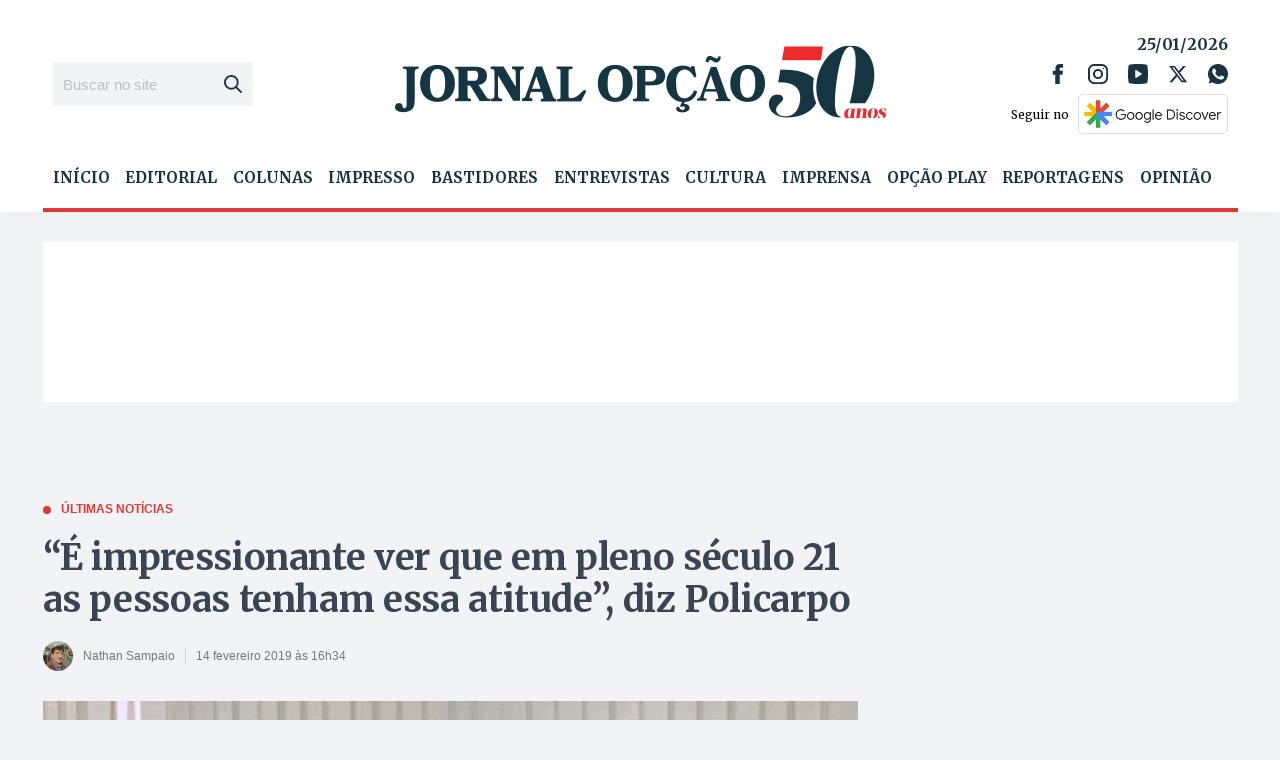

--- FILE ---
content_type: text/html; charset=utf-8
request_url: https://www.google.com/recaptcha/api2/aframe
body_size: 268
content:
<!DOCTYPE HTML><html><head><meta http-equiv="content-type" content="text/html; charset=UTF-8"></head><body><script nonce="iysGpBxaVrHivUz2K4vuGA">/** Anti-fraud and anti-abuse applications only. See google.com/recaptcha */ try{var clients={'sodar':'https://pagead2.googlesyndication.com/pagead/sodar?'};window.addEventListener("message",function(a){try{if(a.source===window.parent){var b=JSON.parse(a.data);var c=clients[b['id']];if(c){var d=document.createElement('img');d.src=c+b['params']+'&rc='+(localStorage.getItem("rc::a")?sessionStorage.getItem("rc::b"):"");window.document.body.appendChild(d);sessionStorage.setItem("rc::e",parseInt(sessionStorage.getItem("rc::e")||0)+1);localStorage.setItem("rc::h",'1769306705834');}}}catch(b){}});window.parent.postMessage("_grecaptcha_ready", "*");}catch(b){}</script></body></html>